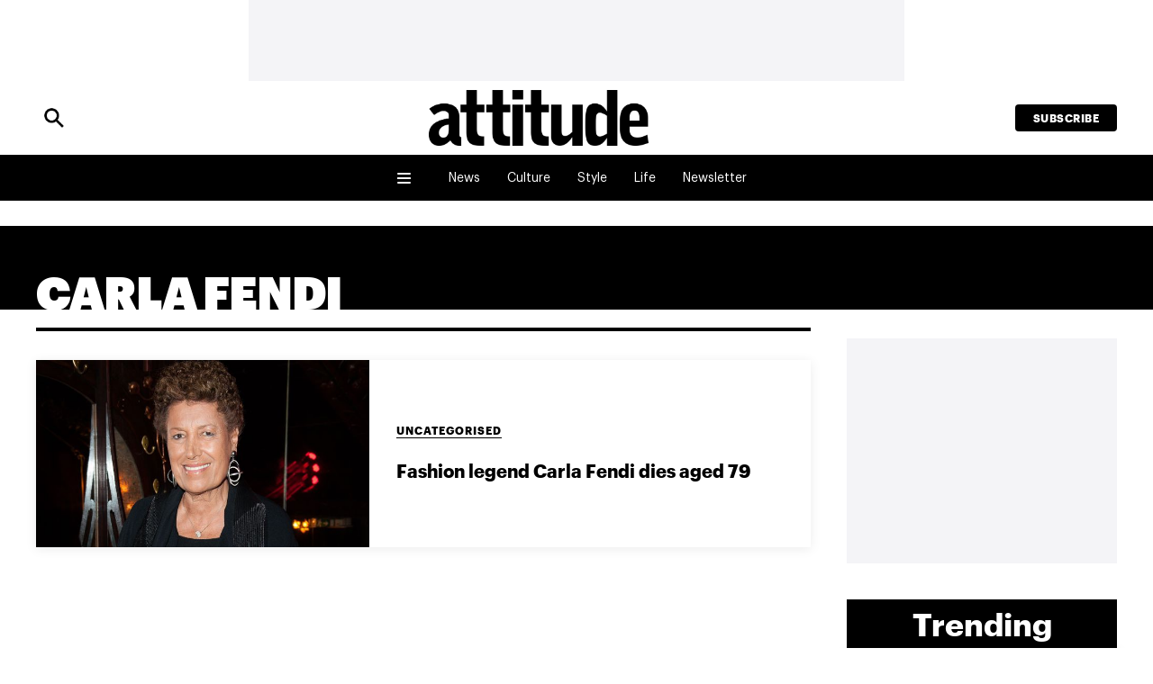

--- FILE ---
content_type: text/html; charset=utf-8
request_url: https://www.google.com/recaptcha/api2/aframe
body_size: 269
content:
<!DOCTYPE HTML><html><head><meta http-equiv="content-type" content="text/html; charset=UTF-8"></head><body><script nonce="kJQYsZNU90Ajhw-W3WAweQ">/** Anti-fraud and anti-abuse applications only. See google.com/recaptcha */ try{var clients={'sodar':'https://pagead2.googlesyndication.com/pagead/sodar?'};window.addEventListener("message",function(a){try{if(a.source===window.parent){var b=JSON.parse(a.data);var c=clients[b['id']];if(c){var d=document.createElement('img');d.src=c+b['params']+'&rc='+(localStorage.getItem("rc::a")?sessionStorage.getItem("rc::b"):"");window.document.body.appendChild(d);sessionStorage.setItem("rc::e",parseInt(sessionStorage.getItem("rc::e")||0)+1);localStorage.setItem("rc::h",'1767622337340');}}}catch(b){}});window.parent.postMessage("_grecaptcha_ready", "*");}catch(b){}</script></body></html>

--- FILE ---
content_type: text/css
request_url: https://www.attitude.co.uk/wp-content/plugins/pugpig-attitude-blocks-plugin/styles/style-1a15e3.css?ver=6.5.7
body_size: 1641
content:
.at-category-section-secondary{position:relative}@media (hover:none){.at-category-section-secondary{margin:0!important;padding-left:0!important;padding-right:0!important}}.at-category-section-secondary.wp-block-group.has-background{padding-top:40px}.at-category-section-secondary .is-style-label{position:absolute;left:15px;top:-24px;z-index:10}@media only screen and (min-width:767px){.at-category-section-secondary .is-style-label{left:40px}}@media (hover:none){.at-category-section-secondary .is-style-label{left:20px}}@media (hover:none) and (min-width:767px){.at-category-section-secondary .is-style-label{left:40px}}@media only screen and (min-width:767px){.at-category-section-secondary .pp-post-grid.is-style-central{grid-gap:10px 60px}}@media (hover:none){.at-category-section-secondary .pp-post-grid.is-style-central{display:flex;overflow-x:auto}}.at-category-section-secondary .pp-post-grid.is-style-central .pp-post-grid__media{padding-top:100%}.at-category-section-secondary .pp-post-grid.is-style-central .pp-post-grid__item{max-width:300px;margin-left:auto;margin-right:auto}@media only screen and (min-width:767px){.at-category-section-secondary .pp-post-grid.is-style-central .pp-post-grid__item{margin-bottom:0}}@media (hover:none){.at-category-section-secondary .pp-post-grid.is-style-central .pp-post-grid__item{min-width:220px;margin-right:40px}}@media (hover:none) and (min-width:767px){.at-category-section-secondary .pp-post-grid.is-style-central .pp-post-grid__item{min-width:250px;margin-right:0}}@media (hover:none){.at-category-section-secondary .pp-post-grid.is-style-central .pp-post-grid__item:first-child{margin-left:20px}}@media (hover:none) and (min-width:767px){.at-category-section-secondary .pp-post-grid.is-style-central .pp-post-grid__item:first-child{margin-left:40px}}@media (hover:none){.at-category-section-secondary .pp-post-grid.is-style-central .pp-post-grid__item:last-child{margin-right:20px}}@media (hover:none) and (min-width:767px){.at-category-section-secondary .pp-post-grid.is-style-central .pp-post-grid__item:last-child{margin-right:40px}}.at-category-section-secondary .pp-post-grid.is-style-central .pp-post-grid__content{flex-grow:1}.at-category-section-secondary .pp-post-grid.is-style-central a{display:flex;flex-direction:column}.at-category-section-secondary .pp-post-grid.is-style-central a:after{content:"Read More";display:block;color:#000;padding-top:20px;text-align:center}.at-category-section{border-top:5px solid #000;margin-top:60px;position:relative}.at-category-section .wp-block-columns.is-style-nowrap{flex-wrap:nowrap!important;margin-bottom:5px}@media only screen and (min-width:767px){.at-category-section .wp-block-columns.is-style-nowrap .wp-block-column:first-child{flex-grow:1}}@media only screen and (min-width:767px){.at-category-section .wp-block-columns.is-style-nowrap .wp-block-column:last-child{flex-basis:200px!important}}.at-category-section h2{padding:0 0 20px;font-size:1.75rem;line-height:1.875rem}@media only screen and (min-width:767px){.at-category-section h2{font-size:2.8125rem;line-height:3.125rem}}.at-category-section .pp-post-grid--grid .pp-post-grid__media{margin:0}.at-content .at-category-section .wp-block-column .has-text-align-right a,.at-content .at-category-section .wp-block-column .has-text-align-right p{color:#000}.at-category-section.life-category{border-top:5px solid #53b0d7}.at-category-section.life-category .wp-block-column .has-text-align-right a{color:#53b0d7}.at-category-section.life-category .wp-block-column .has-text-align-right a:hover{color:#53b0d7;text-decoration:underline;-webkit-text-decoration-color:#53b0d7;text-decoration-color:#53b0d7}.at-category-section.news-category{border-top:5px solid #cd1719}.at-category-section.news-category .wp-block-column .has-text-align-right a{color:#cd1719}.at-category-section.news-category .wp-block-column .has-text-align-right a:hover{color:#cd1719;text-decoration:underline;-webkit-text-decoration-color:#cd1719;text-decoration-color:#cd1719}.at-category-section.culture-category{border-top:5px solid #c8006e}.at-category-section.culture-category .wp-block-column .has-text-align-right a{color:#c8006e}.at-category-section.culture-category .wp-block-column .has-text-align-right a:hover{color:#c8006e;text-decoration:underline;-webkit-text-decoration-color:#c8006e;text-decoration-color:#c8006e}.at-category-section.style-category{border-top:5px solid #662b5c}.at-category-section.style-category .wp-block-column .has-text-align-right a{color:#662b5c}.at-category-section.style-category .wp-block-column .has-text-align-right a:hover{color:#662b5c;text-decoration:underline;-webkit-text-decoration-color:#662b5c;text-decoration-color:#662b5c}.at-feature-stories{position:relative;overflow:hidden}@media only screen and (min-width:767px){.at-feature-stories{padding:20px 20px 20px 0}}.at-feature-stories:after{background-color:#f4f4f7;content:" ";width:80%;height:100%;display:block;position:absolute;top:0;z-index:-1;right:0}.at-feature-stories .is-style-label{position:absolute;top:-18px;left:10px;z-index:10;color:#fff;border:0;background-color:#000}.at-feature-stories .pp-post-grid.pp-post-grid--grid{margin-left:20px;margin-top:20px;grid-gap:10px 20px}@media only screen and (min-width:767px){.at-feature-stories .pp-post-grid.pp-post-grid--grid{margin-top:0}}.at-feature-stories .pp-post-grid.pp-post-grid--grid.is-style-card .pp-post-grid__item{box-shadow:none}.at-feature-stories .pp-post-grid.pp-post-grid--grid .pp-post-grid__item{margin-bottom:0}.at-feature-stories .pp-post-grid.pp-post-grid--grid .pp-post-grid__item:before{display:none}.at-feature-stories .pp-post-grid.pp-post-grid--grid .pp-post-grid__item .pp-post-grid__content{padding:0 15px 5px;color:#000;background:#fff}.at-feature-stories .pp-post-grid.pp-post-grid--grid .pp-post-grid__item .pp-post-grid__content .pp-post-grid__summary{display:none}.at-feature-stories .pp-post-grid.pp-post-grid--grid .pp-post-grid__media{padding-top:56.25%;margin:0}.at-hero-stories{position:relative;padding-top:32px}@media only screen and (min-width:1024px){.at-hero-stories{flex-direction:row}}.at-hero-stories .wp-block-column{min-width:300px}.at-hero-stories.wp-block-columns{gap:20px}@media only screen and (min-width:767px){.at-hero-stories .wp-block-column:first-child{padding-right:40px}}.at-hero-stories .pp-post-grid.pp-post-grid--grid{grid-template-columns:1fr 1fr;grid-template-rows:auto auto}@media only screen and (min-width:767px){.at-hero-stories .pp-post-grid.pp-post-grid--grid{grid-template-columns:2fr 1fr}}.at-hero-stories .pp-post-grid.pp-post-grid--grid .pp-post-grid__item .category-culture .pp-post-grid__section{border-bottom:1px solid #c8006e}.at-hero-stories .pp-post-grid.pp-post-grid--grid .pp-post-grid__item .category-life .pp-post-grid__section{border-bottom:1px solid #53b0d7}.at-hero-stories .pp-post-grid.pp-post-grid--grid .pp-post-grid__item .category-style .pp-post-grid__section{border-bottom:1px solid #662b5c}.at-hero-stories .pp-post-grid.pp-post-grid--grid .pp-post-grid__item .category-news .pp-post-grid__section{border-bottom:1px solid #cd1719}.at-hero-stories .pp-post-grid.pp-post-grid--grid .pp-post-grid__item:first-child{box-shadow:none;grid-column:span 2;grid-row:span 1;position:relative}@media only screen and (min-width:767px){.at-hero-stories .pp-post-grid.pp-post-grid--grid .pp-post-grid__item:first-child{grid-column:span 1;grid-row:span 2}}.at-hero-stories .pp-post-grid.pp-post-grid--grid .pp-post-grid__item:first-child:focus .pp-post-grid__media,.at-hero-stories .pp-post-grid.pp-post-grid--grid .pp-post-grid__item:first-child:focus .pp-post-grid__title,.at-hero-stories .pp-post-grid.pp-post-grid--grid .pp-post-grid__item:first-child:hover .pp-post-grid__media,.at-hero-stories .pp-post-grid.pp-post-grid--grid .pp-post-grid__item:first-child:hover .pp-post-grid__title{opacity:1}.at-hero-stories .pp-post-grid.pp-post-grid--grid .pp-post-grid__item:first-child:focus a:before,.at-hero-stories .pp-post-grid.pp-post-grid--grid .pp-post-grid__item:first-child:hover a:before{transform:translateY(-10%)}.at-hero-stories .pp-post-grid.pp-post-grid--grid .pp-post-grid__item:first-child .pp-post-grid__title{font-size:1.5625rem;line-height:1.875rem;display:-webkit-box;-webkit-line-clamp:7;-webkit-box-orient:vertical;overflow:hidden}@media only screen and (min-width:767px){.at-hero-stories .pp-post-grid.pp-post-grid--grid .pp-post-grid__item:first-child .pp-post-grid__title{font-size:1.875rem;line-height:2.25rem}}.at-hero-stories .pp-post-grid.pp-post-grid--grid .pp-post-grid__item:first-child .pp-post-grid__summary{display:-webkit-box;-webkit-line-clamp:6;-webkit-box-orient:vertical;overflow:hidden}.at-hero-stories .pp-post-grid.pp-post-grid--grid .pp-post-grid__item:first-child .pp-post-grid__summary .at-excerpt{display:none}.at-hero-stories .pp-post-grid.pp-post-grid--grid .pp-post-grid__item:first-child .pp-post-grid__summary .at-excerpt--override{display:block}.at-hero-stories .pp-post-grid.pp-post-grid--grid .pp-post-grid__item:first-child .pp-post-grid__summary p{font-weight:700}.at-hero-stories .pp-post-grid.pp-post-grid--grid .pp-post-grid__item:first-child .pp-post-grid__section{padding:3px 0;color:#000}.at-hero-stories .pp-post-grid.pp-post-grid--grid .pp-post-grid__item:first-child a{display:flex;align-items:flex-end;overflow:hidden;position:relative;flex-direction:column}.at-hero-stories .pp-post-grid.pp-post-grid--grid .pp-post-grid__item:first-child .pp-post-grid__media{margin-bottom:0}@media only screen and (min-width:767px){.at-hero-stories .pp-post-grid.pp-post-grid--grid .pp-post-grid__item:first-child .pp-post-grid__media{margin:0 0 10px;padding-top:unset;height:100%;min-height:250px}}@media only screen and (min-width:1024px){.at-hero-stories .pp-post-grid.pp-post-grid--grid .pp-post-grid__item:first-child .pp-post-grid__media{min-height:350px}}.at-hero-stories .pp-post-grid.pp-post-grid--grid .pp-post-grid__item:first-child .pp-post-grid__media img{position:absolute;top:0}.at-hero-stories .pp-post-grid.pp-post-grid--grid .pp-post-grid__item:first-child .pp-post-grid__content{text-align:center;padding:0;width:100%;color:#000}.at-hero-stories .pp-post-grid.pp-post-grid--grid .pp-post-grid__item:nth-child(2),.at-hero-stories .pp-post-grid.pp-post-grid--grid .pp-post-grid__item:nth-child(3){box-shadow:none;grid-column:span 1}.at-hero-stories .pp-post-grid.pp-post-grid--grid .pp-post-grid__item:nth-child(2) .pp-post-grid__summary,.at-hero-stories .pp-post-grid.pp-post-grid--grid .pp-post-grid__item:nth-child(3) .pp-post-grid__summary{display:none}.at-inline-stacked-gallery{margin:30px 0}.at-inline-stacked-gallery h4{margin-bottom:10px}.at-inline-stacked-gallery h4+p{margin-top:10px}.at-inline-stacked-gallery figure{width:100%;position:relative}.at-inline-stacked-gallery figure img{display:block;max-width:none;width:100%}.at-inline-stacked-gallery figure:before{counter-increment:inline-stacked-gallery-counter;content:counter(inline-stacked-gallery-counter);display:block;font-size:1.5rem;background-color:#000;color:#fff;margin-left:auto;border-radius:100%;width:-webkit-fit-content;width:-moz-fit-content;width:fit-content;padding:0 9px 2px;position:absolute;top:20px;right:20px}#mc_embed_signup input[type=email]{padding:8px 10px;clear:both;width:100%;box-sizing:border-box;margin:5px 0 15px}#mc_embed_signup label.checkbox{display:block}#mc_embed_signup label.checkbox input{margin-right:10px}#mc_embed_signup fieldset{border-color:#303030}.at-trending-stories{margin-bottom:30px}@media only screen and (min-width:1024px){.at-trending-stories{margin-bottom:40px}}.at-trending-stories h2{text-align:center;color:#fff;background-color:#000;margin:0!important;padding:10px 0 12px;font-size:2.1875rem;line-height:2.1875rem}.at-trending-stories .pp-post-grid--list{box-shadow:0 2px 13px 0 rgba(0,0,0,.15);counter-reset:listCounter;background-color:#fff;display:flex;flex-direction:column}.at-trending-stories .pp-post-grid--list:after{display:none}.at-trending-stories .pp-post-grid--list .pp-post-grid__item{margin:0}.at-trending-stories .pp-post-grid--list .pp-post-grid__item:last-child a{border-bottom:0}.at-trending-stories .pp-post-grid--list .pp-post-grid__item:after{display:none}.at-trending-stories .pp-post-grid--list .pp-post-grid__item a{padding:12px 10px!important;border-bottom:1px solid #888;background-color:initial!important}.at-trending-stories .pp-post-grid--list .pp-post-grid__item a:before{counter-increment:listCounter;content:counter(listCounter);display:block;border-radius:50%;border:1px solid #000;font-size:1rem;width:25px;height:25px;color:#000;flex-shrink:0;text-align:center;margin-right:12px}.at-trending-stories .pp-post-grid--list .pp-post-grid__item a:after{display:none}.at-trending-stories .pp-post-grid--list .pp-post-grid__content{padding:0!important}.at-trending-stories .pp-post-grid--list .pp-post-grid__title{font-size:.75rem;line-height:.75rem;margin:0}

--- FILE ---
content_type: application/javascript; charset=utf-8
request_url: https://fundingchoicesmessages.google.com/f/AGSKWxX43ehLaHZgnFp3IqdvFWeSedAb_ONvQxowM-wE0xUTV7-zppfdKp0Em9NJqXeK27d8LB5Ddqtmvo8TqyiHPghet0x0Nsiewk_xAFTjTBwpTXeBtRJwaarIiqnsslwRmDpArPNeseH7H3CGStGaszATfNt9kX0mzVfawJYopbj6tgP1hXzlXKXL9C89/_-ad-300x250./120_600._promo_ad//contentAdServlet?/companion_ad.
body_size: -1291
content:
window['9bd39e88-3910-4817-acbf-1f17e4db5c4c'] = true;